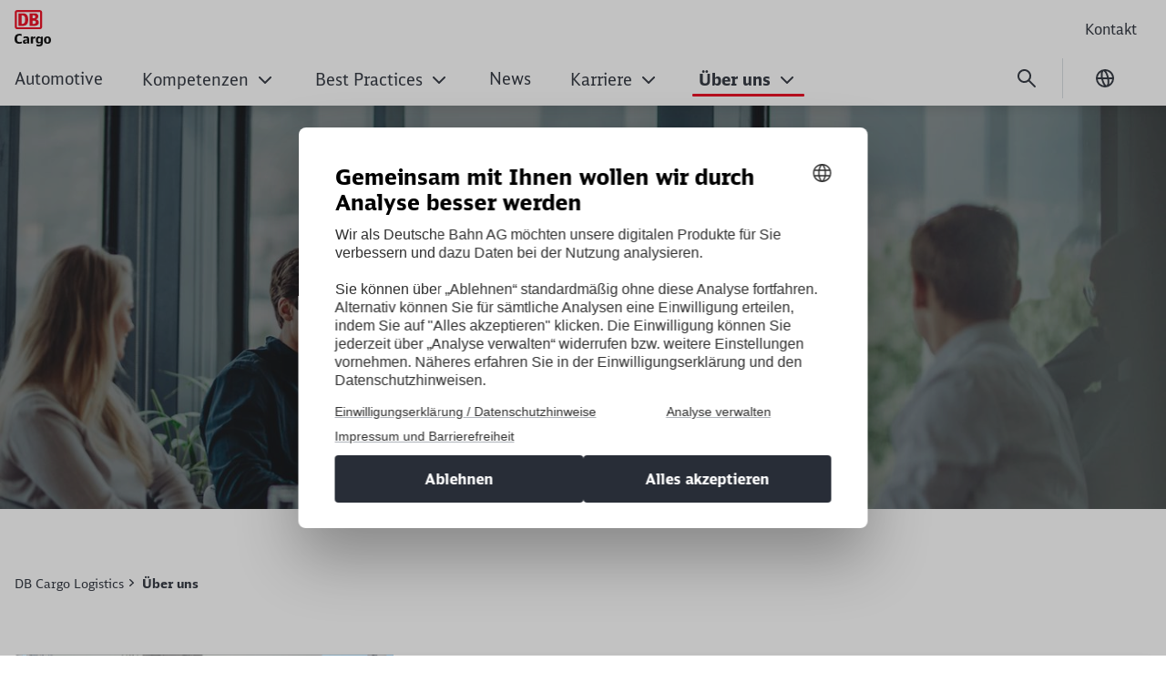

--- FILE ---
content_type: text/html;charset=UTF-8
request_url: https://logistics.dbcargo.com/logistics-de/ueber-uns
body_size: 47482
content:

<!DOCTYPE html>
<html lang="de-DE" dir="ltr"    >
<head >
<meta charset="UTF-8">
<title >
Über uns
</title>
<meta name="robots" content="index,follow"/>
<meta name="google-site-verification" content="NtECR5-Tdh9B6BP0jUOKtgvuEgcs4wZdQGhOPYdXqH8"/>
<meta property="og:title" content="Über uns"/>
<meta property="og:type" content="website"/>
<meta property="og:url" content="/logistics-de/ueber-uns"/>
<meta property="og:image" content="/resource/image/12717014/16:9/1200/630/f7bea2ef13f2334c74629de563d46f50/493227D9811F1782AB8C92F85515A56B/Ueber-uns_Buehne.jpg"/>
<meta property="og:image:alt" content="Projektmeeting in modernen Büroräumen"/>
<meta name="viewport" content="width=device-width, initial-scale=1">
<meta name="generator" content="CoreMedia CMS">
<link rel="shortcut icon" href="/resource/crblob/5169830/c067eef441163aa2b4692c047ee29df1/favicon-ico-data.ico?v=1" >
<link rel="icon" type="image/svg+xml" sizes="any" href="/resource/crblob/5169820/89e62abedf518fb63e9edd64e01d4787/SVG_Logo-svg-data.svg?v=1">
<link rel="apple-touch-icon" sizes="180x180" href="/resource/crblob/5169816/e32f7331663079918cd6a7fd94518ac4/PNG_Logo_180-png-data.png?v=1">
<link rel="mask-icon" href="/resource/crblob/5169824/6ac0d4c6124d3cd57c404a6e99080b0f/SVG_Logo_SW-svg-data.svg?v=1" color="#f01414">
<meta name="theme-color" content="#ffffff">
<link rel="canonical" href="/logistics-de/ueber-uns">
<link rel="alternate" hreflang="en-DE" href="/logistics-en/about-us">
<link rel="alternate" hreflang="de-DE" href="/logistics-de/ueber-uns">
<link rel="preload" href="/resource/crblob/5213738/e3e1ffef4e5e60421d5200b606db42c0/icons-woff-data.woff" as="font" type="font/woff" crossorigin>
<link rel="preload" href="/resource/crblob/5330114/4a60673b53df500ee3cf5481ad8af784/icon-ecmx-woff-data.woff" as="font" type="font/woff" crossorigin>
<link rel="preload" href="/resource/crblob/13283530/aba06e31375c4256b1b522f29919b9e6/DBNeoScreenHead-Black-woff2-data.woff2" as="font" type="font/woff2" crossorigin>
<link rel="preload" href="/resource/crblob/13283548/7974e666601a9b6cb1209f3e21c2a2bc/DBNeoScreenHead-Light-woff2-data.woff2" as="font" type="font/woff2" crossorigin>
<link rel="preload" href="/resource/crblob/13283570/4f4e0682aaa6cb8c96f2106cb0607843/DBNeoScreenHead-Regular-woff2-data.woff2" as="font" type="font/woff2" crossorigin>
<link rel="preload" href="/resource/crblob/13283586/ee6230ea70cbeea5fa1ac44f566ca984/DBNeoScreenSans-Bold-woff2-data.woff2" as="font" type="font/woff2" crossorigin>
<link rel="preload" href="/resource/crblob/13283606/b4181211050f1d1ace4767528a35a755/DBNeoScreenSans-Regular-woff2-data.woff2" as="font" type="font/woff2" crossorigin>
<link rel="stylesheet" href="/resource/css/5215044/0/db9267546317aeb754673bbece880d25/body.css">
<script src="/resource/js/5215044/0/67da108cbc8d2bd8b88b128c2b1dbc2f/head.js"></script>
<script type="text/javascript">
</script></head><body
class="nav-multipager-standard "
data-nav-type="multipager-standard"
>
<script>
window.lightboxContactData = [];
window.lightboxMediaData = [];
</script>
<div id="lightboxMedia" class="o-lightbox" hidden>
<div class="o-lightbox__wrapper">
<section class="o-lightbox__container" role="dialog" aria-modal="true">
<div class="o-lightbox__header">
<button class="g-icon g-icon--close g-icon--medium o-lightbox__close js-lightbox-close">
<span class="u-sr-only">Schließen</span>
</button>
</div>
<div class="o-lightbox__content">
<div class="container">
<div class="row justify-content-center">
<div class="col-md-8">
<div id="mediaView">
<div class="g-typo-s4-hb js-media-headline"></div>
<p class="g-typo-s8-sr js-media-text"></p>
<div class="js-media-parent"></div>
</div>
</div>
</div>
</div>
</div>
</section>
</div>
</div><div id="lightboxContactBox" class="o-lightbox" hidden>
<div class="o-lightbox__wrapper">
<section class="o-lightbox__container" role="dialog" aria-modal="true">
<div class="o-lightbox__header">
<button class="g-icon g-icon--close g-icon--medium o-lightbox__close js-lightbox-close">
<span class="u-sr-only">Schließen</span>
</button>
<button class="g-icon g-icon--back g-icon--medium u-d-none o-lightbox__back">
<span class="u-sr-only">zurück</span>
</button>
</div>
<div class="o-lightbox__content m-sticky-element__lightbox">
<div class="container">
<div class="row justify-content-center">
<div class="col-md-8">
<div id="contactView" class="m-sticky-element__view m-sticky-element__view--active">
<div class="g-typo-s4-hb m-sticky-element__headline js-cb-headline"></div>
<p class="g-typo-s8-sr m-sticky-element__subline js-cb-text"></p>
<div class="m-sticky-element__result">
<div class="row">
<div class="col-sm-6">
<figure class="m-sticky-element__image-container">
<img src="" width="80" height="80" alt="" class="m-sticky-element__image js-cb-image" loading="lazy">
<figcaption class="m-sticky-element__caption">
<span class="js-cb-caption"></span>
<span class="m-sticky-element__caption-sub js-cb-caption-sub"></span>
</figcaption>
</figure>
</div>
<div class="col-sm-6">
<a href="#" class="m-sticky-element__data">
<i class="g-icon g-icon--small g-icon--telefon"></i>
<span class="js-cb-telephone"></span>
</a>
<a href="#" class="m-sticky-element__data">
<i class="g-icon g-icon--small g-icon--phone"></i>
<span class="js-cb-phone"></span>
</a>
<a href="#" class="m-sticky-element__data">
<i class="g-icon g-icon--small g-icon--mail"></i>
<span class="js-cb-mail"></span>
</a>
<button class="a-btn js-cb-view m-sticky-element__callback-cta js-cb-callback" data-view="callViewContact">Rückruf</button>
</div>
</div>
</div>
</div>
<div id="callViewContact" class="m-sticky-element__view">
<div class="row justify-content-center">
<div class="col-lg-8">
</div>
</div>
</div>
</div>
</div>
</div>
</div>
</section>
</div>
</div><script type="text/javascript">
var cmp_data = {
cmp_environment: 'prod',
cmp_profile: 'b-corporate',
matomo_site_id: '118',
cmp_legal_pages: [
'/logistics-de/datenschutz',
'/logistics-de/impressum'
],
cmp_theme_name: 'NEUTRAL'
};
</script>
<script type="text/javascript">
var _mtm = window._mtm = window._mtm || [];
_mtm.push({'mtm.startTime': (new Date().getTime()), 'event': 'mtm.Start'});
(function() {
var d=document, g=d.createElement('script'), s=d.getElementsByTagName('script')[0];
g.async=true; g.src='https://dbwas.service.deutschebahn.com/piwik/js/container_R4aFmA2c.js'; s.parentNode.insertBefore(g,s);
})();
</script><script type="text/javascript">
window._paq = window._paq || [];
if (window._paq) {
if (typeof globalTrackingSearchHits !== 'undefined' && typeof globalTrackingSearchQuery !== 'undefined') {
window._paq.push(['trackSiteSearch', globalTrackingSearchQuery, false, globalTrackingSearchHits]);
}
}
</script><h1 class="u-sr-only">Über uns</h1>
<style>
:root {
--themeFont: 'DB Neo Screen Sans';
--themeFontBold: 'DB Neo Screen Sans Bold';
--themeFontRegular: 'DB Neo Screen Sans Regular';
--themeFontHead: 'DB Neo Screen Head';
--themeFontHeadBlack: 'DB Neo Screen Head Black';
--themeFontHeadLight: 'DB Neo Screen Head Light';
--themeFontHeadRegular: 'DB Neo Screen Head Regular';
--brandingPrimaryColor: #ec0016;
--brandingPrimaryColorDarkBackground: #ff5a5a;
--brandingPrimaryColorRedBackground: #ffffff;
--brandingSecondaryColor: #c50014;
--brandingSecondaryColorDarkBackground: #ff7575;
--brandingSecondaryColorRedBackground: #013514;
--brandingTextColor: #ffffff;
--brandingTextColorRedBackground: #ffffff;
--brandingTextColorDarkBackground: #ffffff;
--brandingHeadlineColor: ;
}
/* Had to move Button Definition to here to have correct new secondary color Fallback */
.a-btn--p-b2 {
background-color: var(--brandingPrimaryColor);
border-color: var(--brandingPrimaryColor);
}
.a-btn--p-b2:hover,
.a-btn--p-b2:focus {
background-color: var(--brandingSecondaryColor);
border-color: var(--brandingSecondaryColor);
}
.mwf-form div .mwf-field button[type='button'],
.mwf-form div .mwf-field button[type='submit'] {
background: var(--brandingPrimaryColor);
border-color: var(--brandingPrimaryColor);
}
.mwf-form .mwf-form__actions .mwf-form__actions-next .mwf-button.mwf-button--submit {
background: var(--brandingPrimaryColor) !important;
border-color: var(--brandingPrimaryColor) !important;
}
.mwf-form .mwf-form__actions .mwf-form__actions-next .mwf-button.mwf-button--submit:hover,
.mwf-form .mwf-form__actions .mwf-form__actions-next .mwf-button.mwf-button--submit:focus {
background: var(--brandingSecondaryColor) !important;
border-color: var(--brandingSecondaryColor) !important;
}
.mwf-form div .mwf-field button[type='button']:hover,
.mwf-form div .mwf-field button[type='button']:focus,
.mwf-form div .mwf-field button[type='submit']:hover,
.mwf-form div .mwf-field button[type='submit']:focus {
background-color: var(--brandingSecondaryColor);
border-color: var(--brandingSecondaryColor);
}
.a-btn--p-b2 {
color: var(--brandingTextColor);
}
.mwf-form div .mwf-field button[type='button'],
.mwf-form div .mwf-field button[type='submit'] {
color: var(--brandingTextColor);
}
.mwf-form .mwf-form__actions .mwf-form__actions-next .mwf-button.mwf-button--submit {
color: var(--brandingTextColor) !important;
}
</style>
<header class="o-header-multipager-standard " data-e2e="multipager-standard-wrapper">
<a class="o-header-multipager-standard__skip a-nav-button" href="#maincontent">Zum Inhalt springen</a>
<div class="container">
<div class="row">
<div class="col-12">
<div class="o-header-multipager-standard__content">
<div class="o-header-multipager-standard__home-link">
<a href="/logistics-de"
aria-label="Über uns Startseite"
class="a-logo a-logo--img">
<img src="/resource/crblob/6945578/6944b300db0b1f3bda243f218a86ec28/DB-Cargo-Logo-data.svg" alt="" class="a-logo__image" loading="lazy" />
</a>
</div>
<div id="aria-o-header-multipager-standard__curtain" class="o-header-multipager-standard__curtain"></div>
<div id="aria-m-multipager-standard" class="m-multipager-standard" data-e2e="multipager-standard">
<div class="m-multipager-standard__close">
<button class="a-nav-button " data-e2e="multipager-standard__close-button" title="Menü schließen" aria-label="Menü schließen" aria-expanded="false" aria-controls="aria-m-multipager-standard aria-o-header-multipager-standard__curtain">
<svg viewBox="0 0 24 24" width="24" height="24" aria-hidden="true" id="" class="">
<use href="/resource/crblob/12359178/b487b1f8b25f353283b5974fd38d6855/db_ic_close_24-svg-data.svg#icon" width="24" height="24" />
</svg>
</button>
</div>
<div class="m-multipager-standard__nav-container with-metanavi">
<div class="o-header-multipager-standard__meta">
<a
class="o-header-multipager-standard__meta-link "
href="/logistics-de/metaNavi/Kontakt"
target="_self"
title=""
track-interaction="link|site-links|open|Kontakt">
<span>Kontakt</span>
</a>
</div>
<nav class="m-multipager-standard__nav">
<ul data-e2e="multipager-standard-items" class="m-multipager-standard__items" data-multipager-standard-lvl="root">
<li data-e2e="multipager-standard-item" class="m-multipager-standard__item "
data-nav-level="0">
<a href="/logistics-de/automotive"
data-e2e="multipager-standard-link"
class="m-multipager-standard__link a-nav-button"
target="_self"
title=""
track-interaction="link|main-nav|open|Automotive">
<span class="m-multipager-standard__link-text">Automotive</span>
</a>
</li><li data-e2e="multipager-standard-item" class="m-multipager-standard__item " data-multipager-standard-sub=true
data-nav-level="0">
<button type="button" data-e2e="multipager-standard-link" class="m-multipager-standard__link a-nav-button" aria-haspopup="true" aria-expanded="false" >
<span class="m-multipager-standard__link-text">Kompetenzen</span>
<svg viewBox="0 0 24 24" width="24" height="24" aria-hidden="true" id="" class="m-multipager-standard__link-icon ">
<use href="/resource/crblob/12359072/b7c9666e235b78371584b94465caa767/db_ic_chevron_right_24-svg-data.svg#icon" width="24" height="24" />
</svg>
</button>
<div class="m-multipager-standard__flyout" data-e2e="multipager-standard-flyout" aria-hidden="true">
<div class="container">
<div class="row">
<div class="col-12">
<div class="m-multipager-standard__mega-menu">
<div class="m-multipager-standard__intro">
<div aria-hidden="true" class="m-multipager-standard__intro-title">Kompetenzen</div>
<a class="a-nav-button m-multipager-standard__intro-link" href="/logistics-de/kompetenzen" target="_self" track-interaction="link|main-nav|open|Kompetenzen">
<svg viewBox="0 0 24 24" width="24" height="24" aria-hidden="true" id="" class="">
<use href="/resource/crblob/12357184/b721deffaff11faf443e153534646589/db_ic_arrow_forward_24-svg-data.svg#icon" width="24" height="24" />
</svg>
<span>Zur Seite</span>
</a>
</div>
<div class="m-multipager-standard__scroller">
<ul data-e2e="multipager-standard-items" class="m-multipager-standard__items " data-multipager-standard-lvl="sub" >
<li data-e2e="multipager-standard-item" class="m-multipager-standard__item hide-lvl0-back-on-desktop">
<button data-e2e="multipager-standard-link" class="m-multipager-standard__link a-nav-button m-multipager-standard__link--back">
<svg viewBox="0 0 24 24" width="24" height="24" aria-hidden="true" id="" class="m-multipager-standard__link-icon">
<use href="/resource/crblob/12357104/336cf42fdb0be43caee076dc374b642d/db_ic_arrow_back_24-svg-data.svg#icon" width="24" height="24" />
</svg>
<span class="m-multipager-standard__link-text">Zurück</span>
</button>
<a href="/logistics-de/kompetenzen" data-e2e="multipager-standard-link" class="m-multipager-standard__link a-nav-button m-multipager-standard__link--self" track-interaction="link|main-nav|open|Kompetenzen">
<span class="m-multipager-standard__link-text">Zur Seite: Kompetenzen</span>
</a>
</li>
<li data-e2e="multipager-standard-item" class="m-multipager-standard__item "
data-nav-level="1">
<a href="/logistics-de/kompetenzen/netzwerk"
data-e2e="multipager-standard-link"
class="m-multipager-standard__link a-nav-button"
target="_self"
title=""
track-interaction="link|main-nav|open|Kompetenzen&gt;Netzwerk">
<span class="m-multipager-standard__link-text">Netzwerk</span>
</a>
</li><li data-e2e="multipager-standard-item" class="m-multipager-standard__item "
data-nav-level="1">
<a href="/logistics-de/kompetenzen/autoterminals"
data-e2e="multipager-standard-link"
class="m-multipager-standard__link a-nav-button"
target="_self"
title=""
track-interaction="link|main-nav|open|Kompetenzen&gt;Autoterminals">
<span class="m-multipager-standard__link-text">Autoterminals</span>
</a>
</li><li data-e2e="multipager-standard-item" class="m-multipager-standard__item "
data-nav-level="1">
<a href="/logistics-de/kompetenzen/multimodale-bahnlogistik"
data-e2e="multipager-standard-link"
class="m-multipager-standard__link a-nav-button"
target="_self"
title=""
track-interaction="link|main-nav|open|Kompetenzen&gt;Multimodale Bahnlogistik">
<span class="m-multipager-standard__link-text">Multimodale Bahnlogistik</span>
</a>
</li><li data-e2e="multipager-standard-item" class="m-multipager-standard__item "
data-nav-level="1">
<a href="/logistics-de/kompetenzen/digital-services"
data-e2e="multipager-standard-link"
class="m-multipager-standard__link a-nav-button"
target="_self"
title=""
track-interaction="link|main-nav|open|Kompetenzen&gt;Digital Services">
<span class="m-multipager-standard__link-text">Digital Services</span>
</a>
</li> </ul>
</div>
</div>
</div>
</div>
</div>
</div>
</li><li data-e2e="multipager-standard-item" class="m-multipager-standard__item " data-multipager-standard-sub=true
data-nav-level="0">
<button type="button" data-e2e="multipager-standard-link" class="m-multipager-standard__link a-nav-button" aria-haspopup="true" aria-expanded="false" >
<span class="m-multipager-standard__link-text">Best Practices</span>
<svg viewBox="0 0 24 24" width="24" height="24" aria-hidden="true" id="" class="m-multipager-standard__link-icon ">
<use href="/resource/crblob/12359072/b7c9666e235b78371584b94465caa767/db_ic_chevron_right_24-svg-data.svg#icon" width="24" height="24" />
</svg>
</button>
<div class="m-multipager-standard__flyout" data-e2e="multipager-standard-flyout" aria-hidden="true">
<div class="container">
<div class="row">
<div class="col-12">
<div class="m-multipager-standard__mega-menu">
<div class="m-multipager-standard__intro">
<div aria-hidden="true" class="m-multipager-standard__intro-title">Best Practices</div>
<a class="a-nav-button m-multipager-standard__intro-link" href="/logistics-de/best-practices" target="_self" track-interaction="link|main-nav|open|Best Practices">
<svg viewBox="0 0 24 24" width="24" height="24" aria-hidden="true" id="" class="">
<use href="/resource/crblob/12357184/b721deffaff11faf443e153534646589/db_ic_arrow_forward_24-svg-data.svg#icon" width="24" height="24" />
</svg>
<span>Zur Seite</span>
</a>
</div>
<div class="m-multipager-standard__scroller">
<ul data-e2e="multipager-standard-items" class="m-multipager-standard__items " data-multipager-standard-lvl="sub" >
<li data-e2e="multipager-standard-item" class="m-multipager-standard__item hide-lvl0-back-on-desktop">
<button data-e2e="multipager-standard-link" class="m-multipager-standard__link a-nav-button m-multipager-standard__link--back">
<svg viewBox="0 0 24 24" width="24" height="24" aria-hidden="true" id="" class="m-multipager-standard__link-icon">
<use href="/resource/crblob/12357104/336cf42fdb0be43caee076dc374b642d/db_ic_arrow_back_24-svg-data.svg#icon" width="24" height="24" />
</svg>
<span class="m-multipager-standard__link-text">Zurück</span>
</button>
<a href="/logistics-de/best-practices" data-e2e="multipager-standard-link" class="m-multipager-standard__link a-nav-button m-multipager-standard__link--self" track-interaction="link|main-nav|open|Best Practices">
<span class="m-multipager-standard__link-text">Zur Seite: Best Practices</span>
</a>
</li>
<li data-e2e="multipager-standard-item" class="m-multipager-standard__item "
data-nav-level="1">
<a href="/logistics-de/best-practices/batterielogistik"
data-e2e="multipager-standard-link"
class="m-multipager-standard__link a-nav-button"
target="_self"
title=""
track-interaction="link|main-nav|open|Best Practices&gt;Batterielogistik">
<span class="m-multipager-standard__link-text">Batterielogistik</span>
</a>
</li><li data-e2e="multipager-standard-item" class="m-multipager-standard__item "
data-nav-level="1">
<a href="/logistics-de/best-practices/innovativer-autotransportwagen"
data-e2e="multipager-standard-link"
class="m-multipager-standard__link a-nav-button"
target="_self"
title=""
track-interaction="link|main-nav|open|Best Practices&gt;Innovativer Autotransportwagen ">
<span class="m-multipager-standard__link-text">Innovativer Autotransportwagen </span>
</a>
</li><li data-e2e="multipager-standard-item" class="m-multipager-standard__item "
data-nav-level="1">
<a href="/logistics-de/best-practices/auto-terminal-bremen"
data-e2e="multipager-standard-link"
class="m-multipager-standard__link a-nav-button"
target="_self"
title=""
track-interaction="link|main-nav|open|Best Practices&gt;Auto Terminal Bremen">
<span class="m-multipager-standard__link-text">Auto Terminal Bremen</span>
</a>
</li> </ul>
</div>
</div>
</div>
</div>
</div>
</div>
</li><li data-e2e="multipager-standard-item" class="m-multipager-standard__item "
data-nav-level="0">
<a href="/logistics-de/news"
data-e2e="multipager-standard-link"
class="m-multipager-standard__link a-nav-button"
target="_self"
title=""
track-interaction="link|main-nav|open|News">
<span class="m-multipager-standard__link-text">News</span>
</a>
</li><li data-e2e="multipager-standard-item" class="m-multipager-standard__item " data-multipager-standard-sub=true
data-nav-level="0">
<button type="button" data-e2e="multipager-standard-link" class="m-multipager-standard__link a-nav-button" aria-haspopup="true" aria-expanded="false" >
<span class="m-multipager-standard__link-text">Karriere</span>
<svg viewBox="0 0 24 24" width="24" height="24" aria-hidden="true" id="" class="m-multipager-standard__link-icon ">
<use href="/resource/crblob/12359072/b7c9666e235b78371584b94465caa767/db_ic_chevron_right_24-svg-data.svg#icon" width="24" height="24" />
</svg>
</button>
<div class="m-multipager-standard__flyout" data-e2e="multipager-standard-flyout" aria-hidden="true">
<div class="container">
<div class="row">
<div class="col-12">
<div class="m-multipager-standard__mega-menu">
<div class="m-multipager-standard__intro">
<div aria-hidden="true" class="m-multipager-standard__intro-title">Karriere</div>
<a class="a-nav-button m-multipager-standard__intro-link" href="/logistics-de/karriere" target="_self" track-interaction="link|main-nav|open|Karriere">
<svg viewBox="0 0 24 24" width="24" height="24" aria-hidden="true" id="" class="">
<use href="/resource/crblob/12357184/b721deffaff11faf443e153534646589/db_ic_arrow_forward_24-svg-data.svg#icon" width="24" height="24" />
</svg>
<span>Zur Seite</span>
</a>
</div>
<div class="m-multipager-standard__scroller">
<ul data-e2e="multipager-standard-items" class="m-multipager-standard__items " data-multipager-standard-lvl="sub" >
<li data-e2e="multipager-standard-item" class="m-multipager-standard__item hide-lvl0-back-on-desktop">
<button data-e2e="multipager-standard-link" class="m-multipager-standard__link a-nav-button m-multipager-standard__link--back">
<svg viewBox="0 0 24 24" width="24" height="24" aria-hidden="true" id="" class="m-multipager-standard__link-icon">
<use href="/resource/crblob/12357104/336cf42fdb0be43caee076dc374b642d/db_ic_arrow_back_24-svg-data.svg#icon" width="24" height="24" />
</svg>
<span class="m-multipager-standard__link-text">Zurück</span>
</button>
<a href="/logistics-de/karriere" data-e2e="multipager-standard-link" class="m-multipager-standard__link a-nav-button m-multipager-standard__link--self" track-interaction="link|main-nav|open|Karriere">
<span class="m-multipager-standard__link-text">Zur Seite: Karriere</span>
</a>
</li>
<li data-e2e="multipager-standard-item" class="m-multipager-standard__item "
data-nav-level="1">
<a href="/logistics-de/karriere/wir-als-arbeitgeber"
data-e2e="multipager-standard-link"
class="m-multipager-standard__link a-nav-button"
target="_self"
title=""
track-interaction="link|main-nav|open|Karriere&gt;Wir als Arbeitgeber">
<span class="m-multipager-standard__link-text">Wir als Arbeitgeber</span>
</a>
</li><li data-e2e="multipager-standard-item" class="m-multipager-standard__item "
data-nav-level="1">
<a href="/logistics-de/karriere/mitarbeitende-ueber-uns"
data-e2e="multipager-standard-link"
class="m-multipager-standard__link a-nav-button"
target="_self"
title=""
track-interaction="link|main-nav|open|Karriere&gt;Mitarbeitende über uns">
<span class="m-multipager-standard__link-text">Mitarbeitende über uns</span>
</a>
</li><li data-e2e="multipager-standard-item" class="m-multipager-standard__item "
data-nav-level="1">
<a href="/logistics-de/karriere/berufe-bei-uns"
data-e2e="multipager-standard-link"
class="m-multipager-standard__link a-nav-button"
target="_self"
title=""
track-interaction="link|main-nav|open|Karriere&gt;Berufe bei uns">
<span class="m-multipager-standard__link-text">Berufe bei uns</span>
</a>
</li><li data-e2e="multipager-standard-item" class="m-multipager-standard__item "
data-nav-level="1">
<a href="/logistics-de/karriere/unsere-jobangebote"
data-e2e="multipager-standard-link"
class="m-multipager-standard__link a-nav-button"
target="_self"
title=""
track-interaction="link|main-nav|open|Karriere&gt;Unsere Jobangebote">
<span class="m-multipager-standard__link-text">Unsere Jobangebote</span>
</a>
</li> </ul>
</div>
</div>
</div>
</div>
</div>
</div>
</li><li data-e2e="multipager-standard-item" class="m-multipager-standard__item m-multipager-standard__item--active m-multipager-standard__item--current" data-multipager-standard-sub=true
data-nav-level="0">
<button type="button" data-e2e="multipager-standard-link" class="m-multipager-standard__link a-nav-button" aria-haspopup="true" aria-expanded="false" aria-current="page">
<span class="m-multipager-standard__link-text">Über uns</span>
<svg viewBox="0 0 24 24" width="24" height="24" aria-hidden="true" id="" class="m-multipager-standard__link-icon ">
<use href="/resource/crblob/12359072/b7c9666e235b78371584b94465caa767/db_ic_chevron_right_24-svg-data.svg#icon" width="24" height="24" />
</svg>
</button>
<div class="m-multipager-standard__flyout" data-e2e="multipager-standard-flyout" aria-hidden="true">
<div class="container">
<div class="row">
<div class="col-12">
<div class="m-multipager-standard__mega-menu">
<div class="m-multipager-standard__intro">
<div aria-hidden="true" class="m-multipager-standard__intro-title">Über uns</div>
<a class="a-nav-button m-multipager-standard__intro-link" href="/logistics-de/ueber-uns" target="_self" track-interaction="link|main-nav|open|Über uns">
<svg viewBox="0 0 24 24" width="24" height="24" aria-hidden="true" id="" class="">
<use href="/resource/crblob/12357184/b721deffaff11faf443e153534646589/db_ic_arrow_forward_24-svg-data.svg#icon" width="24" height="24" />
</svg>
<span>Zur Seite</span>
</a>
</div>
<div class="m-multipager-standard__scroller">
<ul data-e2e="multipager-standard-items" class="m-multipager-standard__items " data-multipager-standard-lvl="sub" >
<li data-e2e="multipager-standard-item" class="m-multipager-standard__item hide-lvl0-back-on-desktop">
<button data-e2e="multipager-standard-link" class="m-multipager-standard__link a-nav-button m-multipager-standard__link--back">
<svg viewBox="0 0 24 24" width="24" height="24" aria-hidden="true" id="" class="m-multipager-standard__link-icon">
<use href="/resource/crblob/12357104/336cf42fdb0be43caee076dc374b642d/db_ic_arrow_back_24-svg-data.svg#icon" width="24" height="24" />
</svg>
<span class="m-multipager-standard__link-text">Zurück</span>
</button>
<a href="/logistics-de/ueber-uns" data-e2e="multipager-standard-link" class="m-multipager-standard__link a-nav-button m-multipager-standard__link--self" track-interaction="link|main-nav|open|Über uns">
<span class="m-multipager-standard__link-text">Zur Seite: Über uns</span>
</a>
</li>
<li data-e2e="multipager-standard-item" class="m-multipager-standard__item "
data-nav-level="1">
<a href="/logistics-de/ueber-uns/wer-wir-sind"
data-e2e="multipager-standard-link"
class="m-multipager-standard__link a-nav-button"
target="_self"
title=""
track-interaction="link|main-nav|open|Über uns&gt;Wer wir sind">
<span class="m-multipager-standard__link-text">Wer wir sind</span>
</a>
</li><li data-e2e="multipager-standard-item" class="m-multipager-standard__item "
data-nav-level="1">
<a href="/logistics-de/ueber-uns/wie-wir-arbeiten"
data-e2e="multipager-standard-link"
class="m-multipager-standard__link a-nav-button"
target="_self"
title=""
track-interaction="link|main-nav|open|Über uns&gt;Wie wir arbeiten">
<span class="m-multipager-standard__link-text">Wie wir arbeiten</span>
</a>
</li><li data-e2e="multipager-standard-item" class="m-multipager-standard__item "
data-nav-level="1">
<a href="/logistics-de/ueber-uns/unser-fuehrungsteam"
data-e2e="multipager-standard-link"
class="m-multipager-standard__link a-nav-button"
target="_self"
title=""
track-interaction="link|main-nav|open|Über uns&gt;Unser Führungsteam">
<span class="m-multipager-standard__link-text">Unser Führungsteam</span>
</a>
</li> </ul>
</div>
</div>
</div>
</div>
</div>
</div>
</li>
</ul> </nav>
</div>
</div>
<div class="o-header-multipager-standard__aside ">
<form action="/service/search/logistics-de/5215252?rootNavigationId=5215044&amp;navigableSearch=true&amp;navigableSearchContext=7988816" role="search" class="o-header-multipager-standard__form-search">
<div data-e2e="multipager-standard-search-wrapper" class="o-header-multipager-standard__form-search-wrapper">
<input type="hidden" name="qli" value="true"/>
<label class="u-sr-only" for="1-a0j3318kbz5eyfms50d42kn0w">Suchbegriff eingeben</label>
<input data-e2e="multipager-standard-search-field" class="o-header-multipager-standard__form-search-input"
placeholder="Suchbegriff eingeben"
value=""
name="query"
id="1-a0j3318kbz5eyfms50d42kn0w"
type="search"
aria-label="Tippe 3 oder mehr Buchstaben ein, um Suchvorschläge anzuzeigen"
data-generatedId="1-a0j3318kbz5eyfms50d42kn0w"
data-searchLink="/service/search/logistics-de/5215252?rootNavigationId=5215044&navigableSearch=true&navigableSearchContext=7988816&query="
data-mostSearchedList=""
data-mostSearchedLabel="" />
</div>
<button type="button" data-e2e="multipager-standard-search-submit" class="a-nav-button a-nav-button--narrow o-header-multipager-standard__form-search-submit" title="Suche" aria-label="Suche">
<svg viewBox="0 0 24 24" width="24" height="24" aria-hidden="true" id="" class="">
<use href="/resource/crblob/12366868/44b0997fd00ed84fe09b839576dd410b/db_ic_search_24-svg-data.svg#icon" width="24" height="24" />
</svg>
</button>
</form>
<script>
window.awesomplete = window.awesomplete || {};
window.awesomplete.localizations = {
"listLabel": "Suchvorschläge",
"statusNoResults": "Keine Suchvorschläge gefunden",
"statusXResults": "{0} Suchvorschläge gefunden",
"statusTypeXChar": "Tippe {0} oder mehr Buchstaben ein, um Suchvorschläge anzuzeigen"
};
</script>
<div data-e2e="multipager-standard-menu-toggle" class="o-header-multipager-standard__open-menu">
<button class="a-nav-button o-header-multipager-standard__open-btn" data-e2e="multipager-standard__open-button" title="Menü öffnen" aria-label="Menü öffnen" aria-haspopup="true" aria-expanded="false" aria-controls="aria-m-multipager-standard aria-o-header-multipager-standard__curtain">
<svg viewBox="0 0 24 24" width="24" height="24" aria-hidden="true" id="" class="">
<use href="/resource/crblob/12364350/642ca9af29b55fa1a670ed2cee22fcbc/db_ic_menu_24-svg-data.svg#icon" width="24" height="24" />
</svg>
</button>
</div>
<div class="o-header-multipager-standard__actions ">
<div class="m-language-switch m-language-switch--compact">
<details class="js-details-tag">
<summary class="a-nav-button a-nav-button--narrow" aria-label="Sprache wechseln" title="Sprache wechseln">
<svg viewBox="0 0 24 24" width="24" height="24" aria-hidden="true" id="" class="m-language-switch__menu-icon">
<use href="/resource/crblob/12370086/04eb4d3fcfb066d480aa6d1c9abe1de1/db_ic_website_24-svg-data.svg#icon" width="24" height="24" />
</svg>
<span class="u-sr-only">Ausgewählte Sprache Deutsch</span>
</summary>
<menu>
<li data-redirect-language="de" role="presentation">
<a
class="u-print-hide m-language-switch__link m-language-switch__link--active"
href="/logistics-de/ueber-uns"
lang="de"
data-matomo-tracking-link
data-matomo-trackingTitle="Deutsch"
role="menuitem"
tabindex="0"
>
<span class="cm-teasable-link-text">
Deutsch
</span>
<span class="u-sr-only">Ausgewählte Sprache</span>
</a> </li>
<li data-redirect-language="en" role="presentation">
<a
class="u-print-hide m-language-switch__link"
href="/logistics-en/about-us"
lang="en"
data-matomo-tracking-link
data-matomo-trackingTitle="English"
role="menuitem"
tabindex="0"
>
<span class="cm-teasable-link-text">
English
</span>
</a> </li>
</menu>
</details>
</div>
</div> </div>
</div>
</div>
</div>
</div>
</header>
<main id="maincontent">
<section aria-label="Einstiegsbereich"
class="l-spacing--stage o-stage
" aria-hidden="true">
<div class="o-stage__img-container o-stage__img-container--darkened" >
<picture class="" >
<source srcset="/resource/image/12717014/3:4/139/179/c6e9a6d07aea9669571794657a7a16f5/B66D064A0D898FACFD215015ABC59017/Ueber-uns_Buehne.jpg" media="(max-width: 138px)">
<source srcset="/resource/image/12717014/3:4/315/419/c6e9a6d07aea9669571794657a7a16f5/43B87A8CF1832B15AD89642EDA233480/Ueber-uns_Buehne.jpg" media="(max-width: 314px)">
<source srcset="/resource/image/12717014/3:4/576/768/c6e9a6d07aea9669571794657a7a16f5/48C2F9F22275357FD047C9E49728FDCF/Ueber-uns_Buehne.jpg" media="(max-width: 575px)">
<source srcset="/resource/image/12717014/1:1/668/668/835f63d10f61d82a14fd81b567ca6d97/BECB4CB64AE05030244DFF5BDE78111C/Ueber-uns_Buehne.jpg" media="(max-width: 667px)">
<source srcset="/resource/image/12717014/1:1/752/752/835f63d10f61d82a14fd81b567ca6d97/D1FC0937B7C74DA95B7A2921019C0EDA/Ueber-uns_Buehne.jpg" media="(max-width: 751px)">
<source srcset="/resource/image/12717014/16:10/968/605/7e2cbe1edc2b40b95e987a024488b0fa/BCAFEC43D012330F769B27E514FD5999/Ueber-uns_Buehne.jpg" media="(max-width: 967px)">
<source srcset="/resource/image/12717014/16:10/1013/633/7e2cbe1edc2b40b95e987a024488b0fa/C296A4B5BBB29D528C736BFB952C2EE8/Ueber-uns_Buehne.jpg" media="(max-width: 1012px)">
<source srcset="/resource/image/12717014/16:10/1183/739/7e2cbe1edc2b40b95e987a024488b0fa/C421055078DC47534C261365B26CEF6E/Ueber-uns_Buehne.jpg" media="(max-width: 1182px)">
<source srcset="/resource/image/12717014/8:3/1464/549/623dc1c148418315c26a4d02000a4757/C792DFEB0E8CBA4A0A5A9C91DF62C275/Ueber-uns_Buehne.jpg" media="(max-width: 1463px)">
<img src="/resource/image/12717014/8:3/1920/720/623dc1c148418315c26a4d02000a4757/E973B93DEC1743CFB2078E2604696FD8/Ueber-uns_Buehne.jpg" class="m-picture__img "
alt="Projektmeeting in modernen Büroräumen"
data-alt="Projektmeeting in modernen Büroräumen"
data-id="12717014"
width="8" height="3"
data-source="Adobe Stock / Jacob Lund"
/>
</picture> <div class="o-stage__darkening"></div>
<div class="container o-stage__txt-container o-stage__txt-container--full u-d-flex u-flex-justify-content-center u-flex-align-items-center u-flex-column px-0">
<div class="row u-flex-justify-content-center u-w-100">
<div class="col-xl-8 col-lg-10 col-12">
<h2 class="u-sr-only">Über uns</h2>
</div>
</div>
</div>
</div> </section>
<div class="container l-spacing-breadcrumb-share">
<div class="row">
<div class="u-d-flex u-flex-align-items-center u-flex-justify-content-between">
<div class="container m-breadcrumb m-breadcrumb--newsroom">
<div class="row">
<div class="u-p-0 u-m-0 col-12 col-xl-8">
<nav aria-label="breadcrumb">
<ul>
<li class="m-breadcrumb__item ">
<a
class="u-print-hide a-btn m-breadcrumb__link m-breadcrumb__link--has-next"
href="/logistics-de"
aria-label="DB Cargo Logistics Weiterlesen"
data-matomo-tracking-link
data-matomo-trackingTitle="DB Cargo Logistics"
tabindex="0"
>
<span class="cm-teasable-link-text">
DB Cargo Logistics
</span>
</a> </li>
<li class="m-breadcrumb__item m-breadcrumb--current">
Über uns
</li>
</ul>
</nav>
</div>
</div>
</div>
<div class="container m-breadcrumb m-breadcrumb--mobile m-breadcrumb--newsroom u-pl-5">
<div class="row">
<div class="col-12">
<nav aria-label="breadcrumb">
<ul>
<li>
<a
class="u-print-hide a-btn m-breadcrumb__link m-breadcrumb__link--has-previous"
href="/logistics-de"
aria-label="DB Cargo Logistics Weiterlesen"
data-matomo-tracking-link
data-matomo-trackingTitle="DB Cargo Logistics"
tabindex="0"
>
<span class="cm-teasable-link-text">
DB Cargo Logistics
</span>
</a> </li>
</ul>
</nav>
</div>
</div>
</div>
</div>
</div>
</div>
<section id="12717016-12717016"
aria-label="Teaser"
class="l-spacing-default "
>
<a name="12717016" inert></a>
<div class="container" >
<div class="row">
<div class="col-12" >
<div class="u-pb-5 u-h-100">
<div class="m-teaser focus-visible-is-within u-h-100 "
style=" "
data-e2e="m-teaser">
<a href="/logistics-de/ueber-uns/wer-wir-sind#5215130"
target=""
class="m-teaser__link"
aria-label="Wer wir sind Weiterlesen "
>
<div class="row u-h-100 u-mx-sm-0">
<div class="
m-teaser__content
col-12
col-sm-8
u-flex-align-self-start
u-mt-auto
u-mb-auto">
<h2 class="g-typo-head-m u-mb-3" >Wer wir sind</h2>
<div class="m-teaser__text" >
<div xmlns="http://www.coremedia.com/2003/richtext-1.0" xmlns:xlink="http://www.w3.org/1999/xlink"><p>Wir stehen für Lösungen in der Bahnlogistik – end-to-end und aus einer Hand.</p></div>
</div>
<div class="a-btn js-keyboard-return-to-click-helper focus-visible a-btn--s-b1 g-typo-s8-sr u-d-inline-flex" track-interaction="button" role="link" tabindex="0">
Weiterlesen
</div>
</div>
<div class="m-teaser__image u-flex-align-items-center col-12 col-sm-4">
<picture aria-hidden="true" class="" >
<source srcset="/resource/image/5443960/16:9/960/540/6c1aac6c2ad27022fedc979d691814ff/1F71F553736CF7777462CF69AA02FFE9/stage_Wer-wir-sind_Logistikloesungen.jpg" media="(max-width: 959px)">
<img src="/resource/image/5443960/16:9/1920/1080/6c1aac6c2ad27022fedc979d691814ff/1652132953F09631E3521642AE570749/stage_Wer-wir-sind_Logistikloesungen.jpg" class="m-picture__img u-d-block"
role="presentation"
data-alt="Umschlagbahnhof, Trailer wird vom Lkw auf einen Zug umgeschlagenn"
data-id="5443960"
loading="lazy"
width="16" height="9"
data-source=" DB Cargo Logistics / Wolfram Scheible"
/>
</picture> </div>
</div>
</a>
</div>
</div> </div>
</div>
</div> </section>
<section id="12717030-12717030"
aria-label="Teaser"
class="l-spacing-default "
>
<a name="12717030" inert></a>
<div class="container" >
<div class="row">
<div class="col-12" >
<div class="u-pb-5 u-h-100">
<div class="m-teaser focus-visible-is-within u-h-100 "
style=" "
data-e2e="m-teaser">
<a href="/logistics-de/ueber-uns/wie-wir-arbeiten#5215146"
target=""
class="m-teaser__link"
aria-label="Wie wir arbeiten Weiterlesen "
>
<div class="row u-h-100 u-mx-sm-0">
<div class="
m-teaser__content
col-12
col-sm-8
u-flex-align-self-start
u-mt-auto
u-mb-auto">
<h2 class="g-typo-head-m u-mb-3" >Wie wir arbeiten</h2>
<div class="m-teaser__text" >
<div xmlns="http://www.coremedia.com/2003/richtext-1.0" xmlns:xlink="http://www.w3.org/1999/xlink"><p>Mit Gestaltungsfreiräumen und Kreativität schaffen wir neue Maßstäbe in der Logistik</p></div>
</div>
<div class="a-btn js-keyboard-return-to-click-helper focus-visible a-btn--s-b1 g-typo-s8-sr u-d-inline-flex" track-interaction="button" role="link" tabindex="0">
Weiterlesen
</div>
</div>
<div class="m-teaser__image u-flex-align-items-center col-12 col-sm-4">
<picture aria-hidden="true" class="" >
<source srcset="/resource/image/5444056/16:9/960/540/e4057aa831bf211af7e743b8ba18e797/BF758A37C0CAB1AC3D719BC68AF347A1/Wie-wir-arbeiten_Buehne.jpg" media="(max-width: 959px)">
<img src="/resource/image/5444056/16:9/1920/1080/e4057aa831bf211af7e743b8ba18e797/84EFBE9E4BFA8251098ABAB35A54D2F3/Wie-wir-arbeiten_Buehne.jpg" class="m-picture__img u-d-block"
role="presentation"
data-alt="Gut gelauntes Projektteam bei DB Cargo Logistics in modernen Büroräumen"
data-id="5444056"
loading="lazy"
width="16" height="9"
data-source="Adobe Stock / ASDF"
/>
</picture> </div>
</div>
</a>
</div>
</div> </div>
</div>
</div> </section>
<section id="12717032-12717032"
aria-label="Teaser"
class="l-spacing-default "
>
<a name="12717032" inert></a>
<div class="container" >
<div class="row">
<div class="col-12" >
<div class="u-pb-5 u-h-100">
<div class="m-teaser focus-visible-is-within u-h-100 "
style=" "
data-e2e="m-teaser">
<a href="/logistics-de/ueber-uns/unser-fuehrungsteam#5215178"
target=""
class="m-teaser__link"
aria-label="Unser Führungsteam Weiterlesen "
>
<div class="row u-h-100 u-mx-sm-0">
<div class="
m-teaser__content
col-12
col-sm-8
u-flex-align-self-start
u-mt-auto
u-mb-auto">
<h2 class="g-typo-head-m u-mb-3" >Unser Führungsteam</h2>
<div class="m-teaser__text" >
<div xmlns="http://www.coremedia.com/2003/richtext-1.0" xmlns:xlink="http://www.w3.org/1999/xlink"><p>Den Markt kennen, Ideen fördern und konsequent entscheiden – das ist unser Verständnis von Führung und so leben es unsere Führungskräfte.</p></div>
</div>
<div class="a-btn js-keyboard-return-to-click-helper focus-visible a-btn--s-b1 g-typo-s8-sr u-d-inline-flex" track-interaction="button" role="link" tabindex="0">
Weiterlesen
</div>
</div>
<div class="m-teaser__image u-flex-align-items-center col-12 col-sm-4">
<picture aria-hidden="true" class="" >
<source srcset="/resource/image/5444080/16:9/960/540/e9caf009f4005f12a98356c439384aa0/5827B42B6A9C7D839F23FA6B4E44E5C9/Fuehrungsteam_Buehne.jpg" media="(max-width: 959px)">
<img src="/resource/image/5444080/16:9/1920/1080/e9caf009f4005f12a98356c439384aa0/07117EF80AF8740B6380F70C6A27962A/Fuehrungsteam_Buehne.jpg" class="m-picture__img u-d-block"
role="presentation"
data-alt="Führungsteam bei DB Cargo Logistics"
data-id="5444080"
loading="lazy"
width="16" height="9"
data-source="Adobe Stock / Jacob Lund"
/>
</picture> </div>
</div>
</a>
</div>
</div> </div>
</div>
</div> </section>
</main>
<footer class="o-footer
u-print-hide"
>
<div class="container u-d-flex u-flex-row u-flex-wrap o-footer__links">
<div class="col-12 o-footer__divider "></div>
<div class="container-fluid px-0">
<div class="row">
<div class="col-12 col-sm-6 col-lg-3 ">
<h3 class="o-footer__column-headline g-typo-s7-sb" id="5214998-title">Geschäftsbedingungen</h3>
<ul aria-labelledby="5214998-title">
<li class=" g-typo-s8-sr">
<a
class="u-print-hide o-footer__link"
href="/logistics-de/impressum"
aria-label="Impressum Weiterlesen"
data-matomo-tracking-link
data-matomo-trackingTitle="Impressum"
tabindex="0"
>
<span class="cm-teasable-link-text">
Impressum
</span>
</a> </li>
<li class=" g-typo-s8-sr">
<a class="o-footer__link" href="/resource/blob/13705746/1ab4c2987f64229701c9f84a61bbf16a/AGB_DB-CL_2026-data.pdf" target="_blank" title="Weiterlesen" >
Allgemeine Geschäftsbedingungen
</a> </li>
<li class=" g-typo-s8-sr">
<a class="o-footer__link" href="/resource/blob/13705750/6d8f162f7196319c771430f8680b2d48/AGB_KV_DB-CL_2026-data.pdf" target="_blank" title="Weiterlesen" >
Allgemeine Geschäftsbedingungen (KV)
</a> </li>
<li class=" g-typo-s8-sr">
<a class="o-footer__link" href="/resource/blob/13403756/89976b73cf1a01c6d9cb5de5611ab272/AGB_Einkauf_DB-CK_2025-data.pdf" target="_blank" title="Weiterlesen" >
Allgemeine Einkaufsbedingungen
</a> </li>
<li class=" g-typo-s8-sr">
<a
class="u-print-hide o-footer__link"
href="/logistics-de/datenschutz"
aria-label="Datenschutz Weiterlesen"
data-matomo-tracking-link
data-matomo-trackingTitle="Datenschutz"
tabindex="0"
>
<span class="cm-teasable-link-text">
Datenschutz
</span>
</a> </li>
<li class=" g-typo-s8-sr">
<a
class="u-print-hide o-footer__link"
href="/logistics-de/compliance"
aria-label="Compliance Weiterlesen"
data-matomo-tracking-link
data-matomo-trackingTitle="Compliance"
tabindex="0"
>
<span class="cm-teasable-link-text">
Compliance
</span>
</a> </li>
<li class=" g-typo-s8-sr">
<a href="javascript:void(0);" class="o-footer__link ecm-module-cmp-cookie-consent__popup" onclick="window.DB_CMP.showSecondLayer()" role="button">
Analyse verwalten
</a> </li>
</ul> </div>
<div class="col-12 col-sm-6 col-lg-3 ">
<h3 class="o-footer__column-headline g-typo-s7-sb" id="5215000-title">Informationen</h3>
<ul aria-labelledby="5215000-title">
<li class=" g-typo-s8-sr">
<a
class="u-print-hide o-footer__link"
href="/logistics-de/zertifikate"
aria-label="Zertifikate Weiterlesen"
data-matomo-tracking-link
data-matomo-trackingTitle="Zertifikate"
tabindex="0"
>
<span class="cm-teasable-link-text">
Zertifikate
</span>
</a> </li>
</ul> </div>
<div class="col-12 col-sm-6 col-lg-3 mr-auto ">
<ul aria-labelledby="6612338-title">
<li class="g-typo-s8-sr u-d-inline-block" data-e2e="footer-link-social-media">
<a href="https://de.linkedin.com/company/db-cargo-ag"
class="u-d-block"
title=" "
aria-label="Icon LinkedIn"
>
<img src="https://www.dbcargo.com/resource/crblob/13119362/32f1c3c9af977bb289b9230e5ae03401/Icon-LinkedIn-data.svg"
class="o-footer__icon--dbz"
width="32" height="32"
aria-hidden="true"
alt=""
loading="lazy"
target="" alt="Icon LinkedIn" />
</a>
</li>
<li class="g-typo-s8-sr u-d-inline-block" data-e2e="footer-link-social-media">
<a href="https://www.threads.net/@db_cargo"
class="u-d-block"
title=" Wird in einem neuen Tab geöffnet"
aria-label="threads"
>
<img src="https://www.dbcargo.com/resource/crblob/13118758/9e0b7553e1d7108b20439c866260fd18/threads_icon_svg-data.svg"
class="o-footer__icon--dbz"
width="32" height="32"
aria-hidden="true"
alt=""
loading="lazy"
target="_blank" alt="threads" />
</a>
</li>
<li class="g-typo-s8-sr u-d-inline-block" data-e2e="footer-link-social-media">
<a href="http://www.instagram.com/db_cargo"
class="u-d-block"
title=" "
aria-label="Icon Instagram"
>
<img src="https://www.dbcargo.com/resource/crblob/13119360/0c97328156378f6001a00bb7aafe3807/Icon-Instagram-data.svg"
class="o-footer__icon--dbz"
width="32" height="32"
aria-hidden="true"
alt=""
loading="lazy"
target="" alt="Icon Instagram" />
</a>
</li>
<li class="g-typo-s8-sr u-d-inline-block" data-e2e="footer-link-social-media">
<a href="https://www.facebook.com/dbcargooffiziell"
class="u-d-block"
title=" "
aria-label="Icon Facebook"
>
<img src="https://www.dbcargo.com/resource/crblob/13119364/b197784f3be021c342fe1aaf95c57646/Icon-Facebook-data.svg"
class="o-footer__icon--dbz"
width="32" height="32"
aria-hidden="true"
alt=""
loading="lazy"
target="" alt="Icon Facebook" />
</a>
</li>
<li class="g-typo-s8-sr u-d-inline-block" data-e2e="footer-link-social-media">
<a href="https://bsky.app/profile/dbcargo.com"
class="u-d-block"
title=" Wird in einem neuen Tab geöffnet"
aria-label="Bluesky"
>
<img src="https://www.dbcargo.com/resource/crblob/13379296/a6284be2494495107842d77e63b4163f/Bluesky_icon_svg-data.png"
class="o-footer__icon--dbz"
width="32" height="32"
aria-hidden="true"
alt=""
loading="lazy"
target="_blank" alt="Bluesky" />
</a>
</li>
</ul> </div>
</div>
</div>
</div>
<div class="container">
<div class="img-sources-expander">
<details class="img-sources-expander__details">
<summary class="img-sources-expander__summary">
<span><b>Quellenangabe</b></span>
</summary>
<ul class="img-sources-expander__image-list"
data-label-alt="Beschreibung"
data-label-author="Quelle">
</ul>
</details>
</div>
</div>
</footer>
<div id="lightboxEvent" class="o-lightbox" hidden>
<div class="o-lightbox__wrapper o-lightbox--events__wrapper">
<section class="o-lightbox__container o-lightbox--events__container" role="dialog" aria-modal="true">
<div class="o-lightbox__header">
<button class="g-icon g-icon--close g-icon--medium o-lightbox__close o-lightbox--events__close js-lightbox-close" title="Schließen">
<img src="/resource/crblob/5376970/46dc3d22b66dfd252d2f221f9d6270a0/svg-event-lightbox-close-svg-data.svg" width="17" height="17" alt="" loading="lazy"/>
<span class="u-sr-only">Schließen</span>
</button>
</div>
<div class="o-lightbox__content o-lightbox--events__content">
<div class="row">
<div class="col-12">
<div id="eventView">
<p class="o-lightbox--events__content-text">
Möchten Sie zu <span class="js-event-text"></span> weitergeleitet werden?
</p>
<div class="o-lightbox--events__content-btns">
<button class="o-lightbox--events__content-cancel-btn a-btn a-btn--p-b1 a-btn--icon u-d-inline-flex" title="Abbrechen">
<img src="/resource/crblob/5376964/c49dde7adfdf96c1e9283678b02261dc/svg-btn-cancel-svg-data.svg" alt="" loading="lazy"/>
Abbrechen
</button>
<a class="o-lightbox--events__content-proceed-btn a-btn a-btn--p-b2 a-btn--icon u-d-inline-flex"
href=""
target="_blank"
title="Weiter">
<img src="/resource/crblob/5376966/3dd34303d1992dbc71a31c1329f9e42e/svg-btn-proceed-svg-data.svg" alt="" loading="lazy"/>
Weiter
</a>
</div>
</div>
</div>
</div>
</div>
</section>
</div>
</div>
<script>
window.labels = {
'lightboxClose': 'Schließen',
'tableSort': 'Sortieren'
};
</script>
<script src="/resource/js/5215044/0/67da108cbc8d2bd8b88b128c2b1dbc2f/body.js"></script>
<script>
document.addEventListener('DOMContentLoaded', function() {
if (typeof _paq !== 'undefined') {
document.addEventListener('mwf-ajax-finished', () => {
_paq.push(['FormAnalytics::scanForForms']);
})
}
});
</script>
</body></html>


--- FILE ---
content_type: image/svg+xml;charset=UTF-8
request_url: https://logistics.dbcargo.com/resource/crblob/12357184/b721deffaff11faf443e153534646589/db_ic_arrow_forward_24-svg-data.svg
body_size: 517
content:
<svg id="icon" height="24" viewBox="0 0 24 24" width="24" xmlns="http://www.w3.org/2000/svg"><path d="m4 12c0 .5625.4375 1 1 1h11.5937l-4.2812 4.2812c-.2188.2188-.3125.4688-.3125.7188 0 .4375.375 1 1.0312 1 .25 0 .5-.0938.6875-.2812l6-6c.2038-.2038.2813-.4688.2813-.7188.0312-.25-.0775-.515-.2813-.7188l-6-6c-.1875-.1874-.4687-.2812-.6875-.2812-.5625 0-1.0312.4688-1.0312 1 0 .2812.1087.515.3125.7188l4.2812 4.2812h-11.5937c-.5625 0-1 .4375-1 1z" fill="var(--db-icon-color, currentColor)" fill-rule="evenodd"/></svg>


--- FILE ---
content_type: image/svg+xml;charset=UTF-8
request_url: https://logistics.dbcargo.com/resource/crblob/12359072/b7c9666e235b78371584b94465caa767/db_ic_chevron_right_24-svg-data.svg
body_size: 409
content:
<svg id="icon" height="24" viewBox="0 0 24 24" width="24" xmlns="http://www.w3.org/2000/svg"><path d="m9 18c0 .563.438 1 1 1 .25 0 .5-.125.688-.313l6.03-5.968c.188-.188.282-.469.282-.719s-.094-.531-.281-.719l-6.032-5.969c-.187-.187-.437-.312-.687-.312-.563 0-1 .438-1 1 0 .281.094.5.281.719l5.281 5.281-5.28 5.281a.99.99 0 0 0 -.282.719z" fill="var(--db-icon-color, currentColor)" fill-rule="evenodd"/></svg>


--- FILE ---
content_type: image/svg+xml;charset=UTF-8
request_url: https://www.dbcargo.com/resource/crblob/13118758/9e0b7553e1d7108b20439c866260fd18/threads_icon_svg-data.svg
body_size: 2485
content:
<svg width="419" height="420" viewBox="0 0 419 420" fill="none" xmlns="http://www.w3.org/2000/svg">
<g clip-path="url(#clip0_439_1024)">
<path d="M309.044 194.723C307.243 193.859 305.412 193.028 303.558 192.232C300.329 132.732 267.817 98.6686 213.226 98.32C212.979 98.3185 212.733 98.3185 212.486 98.3185C179.833 98.3185 152.677 112.256 135.962 137.618L165.985 158.214C178.472 139.269 198.068 135.23 212.5 135.23C212.667 135.23 212.834 135.23 212.999 135.232C230.974 135.347 244.538 140.573 253.316 150.764C259.705 158.184 263.978 168.438 266.094 181.378C250.157 178.669 232.922 177.836 214.497 178.893C162.594 181.882 129.227 212.153 131.468 254.215C132.605 275.551 143.235 293.906 161.397 305.897C176.752 316.033 196.529 320.99 217.084 319.868C244.228 318.38 265.523 308.024 280.379 289.087C291.661 274.706 298.797 256.069 301.948 232.587C314.884 240.394 324.471 250.668 329.766 263.018C338.769 284.012 339.294 318.511 311.145 346.636C286.482 371.275 256.835 381.935 212.031 382.264C162.332 381.896 124.744 365.957 100.306 334.89C77.422 305.799 65.5953 263.781 65.1541 210.001C65.5953 156.22 77.422 114.201 100.306 85.1107C124.744 54.0441 162.331 38.1055 212.031 37.7362C262.091 38.1084 300.333 54.1236 325.707 85.3402C338.148 100.648 347.529 119.9 353.712 142.346L388.895 132.959C381.4 105.33 369.605 81.522 353.555 61.7773C321.026 21.7564 273.452 1.24943 212.153 0.824219H211.908C150.734 1.24795 103.692 21.8329 72.0898 62.0068C43.9678 97.7565 29.4616 147.5 28.9742 209.853L28.9727 210.001L28.9742 210.148C29.4616 272.501 43.9678 322.245 72.0898 357.995C103.692 398.168 150.734 418.754 211.908 419.177H212.153C266.54 418.8 304.876 404.561 336.457 373.008C377.776 331.728 376.532 279.985 362.914 248.221C353.144 225.443 334.516 206.942 309.044 194.723ZM215.141 283.01C192.393 284.291 168.76 274.08 167.595 252.211C166.731 235.995 179.135 217.901 216.537 215.746C220.82 215.499 225.023 215.378 229.152 215.378C242.738 215.378 255.447 216.698 267.002 219.224C262.692 273.048 237.412 281.787 215.141 283.01Z" fill="#EC0016"/>
</g>
<defs>
<clipPath id="clip0_439_1024">
<rect width="418.353" height="418.353" fill="white" transform="translate(0.648438 0.824219)"/>
</clipPath>
</defs>
</svg>


--- FILE ---
content_type: text/javascript;charset=UTF-8
request_url: https://logistics.dbcargo.com/resource/themes/ecmx-dbcargo/js/103-13047168-20.js
body_size: 967
content:
(window.webpackJsonp=window.webpackJsonp||[]).push([[103],{144:function(t,e,a){"use strict";a.r(e),a.d(e,"default",(function(){return y}));var n=a(278),o=a(0);function r(t){return(r="function"==typeof Symbol&&"symbol"==typeof Symbol.iterator?function(t){return typeof t}:function(t){return t&&"function"==typeof Symbol&&t.constructor===Symbol&&t!==Symbol.prototype?"symbol":typeof t})(t)}function i(t,e){for(var a=0;a<e.length;a++){var n=e[a];n.enumerable=n.enumerable||!1,n.configurable=!0,"value"in n&&(n.writable=!0),Object.defineProperty(t,(o=n.key,i=void 0,i=function(t,e){if("object"!==r(t)||null===t)return t;var a=t[Symbol.toPrimitive];if(void 0!==a){var n=a.call(t,e||"default");if("object"!==r(n))return n;throw new TypeError("@@toPrimitive must return a primitive value.")}return("string"===e?String:Number)(t)}(o,"string"),"symbol"===r(i)?i:String(i)),n)}var o,i}var l,s,u,c=function(t){var e=new n.a(t,{gap:0,type:"loop",autoplay:6e3,pauseOnHover:!0,pauseOnFocus:!0,keyboard:!0,pagination:!0,arrows:!0,live:!1,reducedMotion:{speed:0,rewindSpeed:0,autoplay:"pause"},i18n:{prev:t.dataset.translationKeyPrev,next:t.dataset.translationKeyNext,first:t.dataset.translationKeyFirst,last:t.dataset.translationKeyLast,slideX:t.dataset.translationKeySlidex,pageX:t.dataset.translationKeyPagex,play:t.dataset.translationKeyPlay,pause:t.dataset.translationKeyPause,select:t.dataset.translationKeySelect,slide:t.dataset.translationKeySlide,slideLabel:t.dataset.translationKeyLabel}});e.mount(),e.on(["moved"],(function(){var e=new CustomEvent("glide-run");t.dispatchEvent(e)}))},y=(l=function t(){!function(t,e){if(!(t instanceof e))throw new TypeError("Cannot call a class as a function")}(this,t);var e=document.querySelector(".o-stage");Object(o.isExisting)(e)&&function(){if(document.body.contains(document.querySelector(".o-stage__splide"))){var t=document.querySelectorAll(".o-stage__splide");Array.prototype.slice.call(t).forEach((function(t){t.querySelectorAll(".o-stage__splide-slide").length>1&&c(t)}))}}()},s&&i(l.prototype,s),u&&i(l,u),Object.defineProperty(l,"prototype",{writable:!1}),l)}}]);


--- FILE ---
content_type: image/svg+xml;charset=UTF-8
request_url: https://logistics.dbcargo.com/resource/crblob/6945578/6944b300db0b1f3bda243f218a86ec28/DB-Cargo-Logo-data.svg
body_size: 3730
content:
<svg id="DB_CARGO_logo" data-name="DB CARGO logo" xmlns="http://www.w3.org/2000/svg" viewBox="0 0 133 132.8"><defs><style>.cls-1{fill:#ec0016;}</style></defs><path d="M26.032,94.74012a21.85428,21.85428,0,0,0-8.37262-1.684c-6.30349,0-8.70937,3.36827-8.70937,12.07747,0,8.37262,2.50217,11.74089,8.66131,11.74089a22.68424,22.68424,0,0,0,8.61309-1.73219v6.15914a21.35719,21.35719,0,0,1-9.09437,1.92478c-5.82221,0-10.4898-1.82832-13.425-5.293C1.20286,114.95009,0,110.85973,0,105.18187,0,98.49355,1.73219,93.874,5.4374,90.6501c2.98328-2.59829,7.0733-3.94567,11.98135-3.94567a24.53953,24.53953,0,0,1,8.61326,1.4435Z"/><path d="M45.66441,118.89576c-2.06895,2.98311-4.57113,4.37872-7.89134,4.37872-4.71565,0-7.45829-2.743-7.45829-7.50652,0-3.9939,1.78026-6.25526,5.77416-7.21782,2.40588-.62563,3.94567-.77,9.28677-1.01045v-1.39526c0-2.93523-1.1548-4.04214-4.18631-4.04214-2.50217,0-4.42677.33693-8.85372,1.63608V97.77181a28.93152,28.93152,0,0,1,9.57564-1.68431c7.9394,0,11.21155,2.93522,11.21155,10.00869v10.5861c0,2.69441.2887,3.80132,1.20286,4.47483v1.34738H46.81938Zm-.2887-7.74733a24.47657,24.47657,0,0,0-5.19675.52951c-1.68414.48128-2.3096,1.34738-2.3096,3.36827,0,2.117.8661,3.03134,2.887,3.03134a6.54831,6.54831,0,0,0,4.61936-2.06912Z"/><path d="M59.32956,97.72358c3.07957-.09612,5.00435-.62563,5.96673-1.58785h1.78026v4.86c2.45411-2.93522,5.10063-4.47518,8.22827-4.71565v7.07347a32.11369,32.11369,0,0,0-8.22827,1.4435V122.5045h-7.747Z"/><path d="M102.92586,121.54228c0,7.45829-4.5713,11.21138-13.76179,11.21138a32.52979,32.52979,0,0,1-9.72-1.53961V125.0549A26.87,26.87,0,0,0,88.5865,126.835c4.71565,0,6.59237-1.53962,6.59237-5.48529v-2.59829a11.832,11.832,0,0,1-8.22827,3.27181c-6.11108,0-9.335-4.33049-9.335-12.607,0-8.27615,3.70521-13.08826,10.10482-13.08826,3.27215,0,5.72609,1.10691,8.37262,3.75343l1.15479-3.17569h5.678Zm-7.747-17.80391a8.46391,8.46391,0,0,0-4.76371-1.39561c-3.36844,0-4.76371,2.16559-4.76371,7.4104,0,5.1487,1.25092,7.07348,4.61919,7.07348,1.63608,0,2.8391-.433,4.90823-1.78043Z"/><path d="M133,109.70493c0,8.75778-4.57113,13.56955-12.89569,13.56955-8.42067,0-12.89568-4.81177-12.89568-13.76178,0-8.61343,4.61936-13.4252,12.89568-13.4252C128.42887,96.0875,133,100.89927,133,109.70493Zm-16.9857-5.774a14.97025,14.97025,0,0,0-.72175,5.62963c0,3.46474.2887,5.19693,1.01045,6.35173a4.03217,4.03217,0,0,0,3.80131,1.973,4.12729,4.12729,0,0,0,4.09-2.45428c.48128-1.10657.72192-2.83876.72192-5.774,0-3.32039-.2887-5.05258-1.01062-6.20738a4.03183,4.03183,0,0,0-3.80132-1.973A4.12728,4.12728,0,0,0,116.0143,103.931Z"/><path class="cls-1" d="M90.65067,0H10.74935A9.968,9.968,0,0,0,.7,9.9667V59.9262A10.05922,10.05922,0,0,0,10.74935,70H90.65067A10.05922,10.05922,0,0,0,100.7,59.9262V9.9667A9.968,9.968,0,0,0,90.65067,0Zm2.74916,59.9262a2.76247,2.76247,0,0,1-2.74916,2.86632H10.74935A2.76248,2.76248,0,0,1,8.00017,59.9262V9.9667a2.75952,2.75952,0,0,1,2.74918-2.86288H90.65067A2.75952,2.75952,0,0,1,93.39983,9.9667Z"/><path class="cls-1" d="M31.28209,57.9108H14.45627V12.08887H31.28209c11.8511,0,18.39678,7.42489,18.39678,22.69738C49.67887,48.04712,45.24848,57.804,31.28209,57.9108Zm7.30359-22.17025c0-9.22978-.95772-16.43694-10.90026-16.43694H25.45989v31.1792H29.3735C35.1957,50.48281,38.58568,45.81781,38.58568,35.74055Z"/><path class="cls-1" d="M78.74236,33.93873A11.26987,11.26987,0,0,0,86.75495,23.271c0-.9543-.19981-11.16558-13.08239-11.16558H54.49992V57.9108H70.69808c4.28981,0,17.65884,0,17.65884-12.88262C88.35692,41.80943,87.04434,35.75226,78.74236,33.93873ZM65.39676,19.1734H68.8646c4.92716,0,6.884,1.7198,6.884,5.51217,0,3.0134-2.15458,5.54246-5.98483,5.54246h-4.367Zm4.50895,31.30941H65.39676V38.70851h4.80867c5.71679,0,7.112,3.33587,7.112,5.88766C77.31745,50.48281,71.651,50.48281,69.90571,50.48281Z"/></svg>